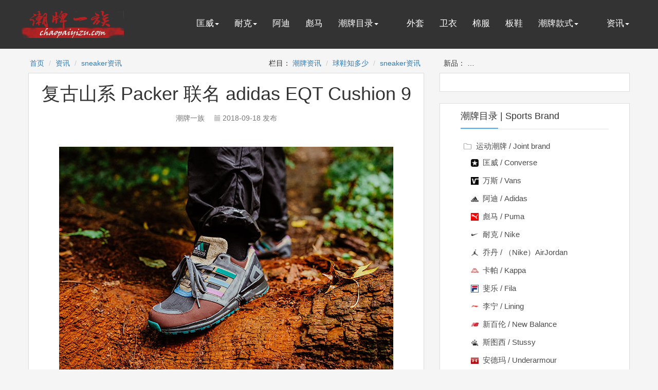

--- FILE ---
content_type: text/html
request_url: http://www.chaopaiyizu.com/zixun/a_15310.html
body_size: 12339
content:
<!doctype html>
<html lang="en">
<head>
	<meta http-equiv="Content-Type" content="text/html; charset=utf-8" />
	<meta http-equiv="Cache-Control" content="no-siteapp"> 
	<meta name="applicable-device" content="pc">
	<link rel="canonical" href="http://www.chaopaiyizu.com/zixun/a_15310.html">
	<title>【图】复古山系 Packer 联名 adidas EQT Cushion 9_sneaker资讯_潮牌一族|chaopaiyizu.com</title>
	<meta name="description" content="adidas 旗下极为经典的 Equipment 系列自 1991 诞生之时就已靠实力圈粉无数 最早鞋款以黑白绿配色方案作为产品的标志用色 鲜有其他配色释出 其原因在于 adidas 希望大众注重的是产品本身具备的绝佳功能性 而不以当年时兴的夸张色调设计来吸引..._sneaker资讯_潮牌一族|chaopaiyizu.com">
	<link rel="shortcut icon" href="http://rs.chaopaiyizu.com/images/favicon.png" type="image/x-icon">
	<link rel="stylesheet" href="http://rs.chaopaiyizu.com/css/bootstrap.min.css">
	<link rel="stylesheet" href="http://rs.chaopaiyizu.com/css/list.css">
	<link rel="stylesheet" href="http://rs.chaopaiyizu.com/css/index.css">
	<meta name="mobile-agent" content="format=html5;url=http://m.chaopaiyizu.com/zixun/a_15310.html">
	<meta name="mobile-agent" content="format=xhtml;url=http://m.chaopaiyizu.com/zixun/a_15310.html">
	<script src="http://rs.chaopaiyizu.com/js/jquery.min.js"></script>
	<script src="http://rs.chaopaiyizu.com/js/bootstrap.min.js"></script>
	<script src="http://rs.chaopaiyizu.com/js/function.js" language="javascript"></script>
</head>
<body>
<!-- 头部导航开始 -->
	<div class="contentbox">
			<div class="container login-cont">
		 			<nav class="navbar">
						  <div class="container-fluid">
							    <div class="navbar-header">
							    	<a href="http://www.chaopaiyizu.com/">
							    		<img src="http://rs.chaopaiyizu.com/images/logo.png" alt="潮牌一族">
							    	</a>
							    </div>
								<div class="collapse navbar-collapse" id="bs-example-navbar-collapse-1">
								      	<ul class="nav navbar-nav">
											 <li class="dropdownss">
										          <a href="http://www.chaopaiyizu.com/converse/" class="dropdown-toggle" role="button" aria-haspopup="true" aria-expanded="false">匡威<span class="caret"></span></a>
										          <ul class="dropdown-menu">
										            <li><a href="http://www.chaopaiyizu.com/converseweiyi/">卫衣  / Hoodie</a></li>
										            <li><a href="http://www.chaopaiyizu.com/conversewaitao/">外套  / Coat</a></li>
										            <li><a href="http://www.chaopaiyizu.com/converseduanxiu/">T恤  / T-shirt</a></li>
										            <li><a href="http://www.chaopaiyizu.com/conversefanbuxie/">帆布鞋  / Sneaker</a></li>
										          </ul>
										        </li>
										        <li class="dropdownss">
										        	<a href="http://www.chaopaiyizu.com/nike/">耐克<span class="caret"></span></a>
										        	<ul class="dropdown-menu">
										            <li><a href="http://www.chaopaiyizu.com/nikeweiyi/">卫衣</a></li>
										            <li><a href="http://www.chaopaiyizu.com/nikemianfu/">棉服</a></li>
										            <li><a href="http://www.chaopaiyizu.com/nikewaitao/">外套</a></li>
										            <li><a href="http://www.chaopaiyizu.com/nikegongzhuang/">工装</a></li>
										            <li><a href="http://www.chaopaiyizu.com/nikeshujiaoku/">束脚裤</a></li>
										            <li><a href="http://www.chaopaiyizu.com/nikepaoxie/">跑鞋</a></li>
										            <li><a href="http://www.chaopaiyizu.com/nikelanqiuxie/">篮球鞋</a></li>
										            <li><a href="http://www.chaopaiyizu.com/nikexiuxianxie/">休闲鞋</a></li>
										            <li><a href="http://www.chaopaiyizu.com/nikenikesb/">Nike SB</a></li>
										            <li><a href="http://www.chaopaiyizu.com/nikenikeair/">Nike Air</a></li>
										            <li><a href="http://www.chaopaiyizu.com/nikenikeairmax/">Nike Air Max</a></li>
										            <li><a href="http://www.chaopaiyizu.com/nikenikeairmag/">Nike Air Mag</a></li>
										            <li><a href="http://www.chaopaiyizu.com/nikenikeairforce/">Nike Air Force</a></li>
										            <li><a href="http://www.chaopaiyizu.com/nikenikeairjordan/">Nike Air Jordan</a></li>
										            <li><a href="http://www.chaopaiyizu.com/nikenikezoom/">Nike Zoom</a></li>
										            <li><a href="http://www.chaopaiyizu.com/nikenikeblazer/">Nike Blazer</a></li>
										            <li><a href="http://www.chaopaiyizu.com/nikenikedunk/">Nike Dunk</a></li>
										            <li><a href="http://www.chaopaiyizu.com/nikenikemax/">Nike Max</a></li>
										            <li><a href="http://www.chaopaiyizu.com/nikeairforce1mid/">Air Force 1 Mid</a></li>
										            <li><a href="http://www.chaopaiyizu.com/nikeairforce1/">Air Force 1</a></li>
										            <li><a href="http://www.chaopaiyizu.com/nikeairmax95/">Air Max 95</a></li>
										          </ul>
										        </li>
									        <li class="dropdownss"><a href="http://www.chaopaiyizu.com/adidas/">阿迪</a></li>
									        <li class="dropdownss"><a href="http://www.chaopaiyizu.com/puma/">彪马</a></li>
									        <li class="dropdownss">
									          <a href="javascript:void(0)" class="dropdown-toggle" role="button" aria-haspopup="true" aria-expanded="false">潮牌目录<span class="caret"></span></a>
									          <ul class="dropdown-menu">
										        <li><a href="http://www.chaopaiyizu.com/thenorthface/">北面 / TheNorthFace</a></li>
										            <li><a href="http://www.chaopaiyizu.com/dickies/">迪克斯 / Dickies</a></li>
									            <li><a href="http://www.chaopaiyizu.com/vans/">万斯 / Vans</a></li>
									            <li><a href="http://www.chaopaiyizu.com/airjordan/">乔丹 / AirJordan</a></li>
									            <li><a href="http://www.chaopaiyizu.com/kappa/">卡帕 / Kappa</a></li>
									            <li><a href="http://www.chaopaiyizu.com/lining/">李宁 / Lining</a></li>
									            <li><a href="http://www.chaopaiyizu.com/fila/">斐乐 / Fila</a></li>
									            <li><a href="http://www.chaopaiyizu.com/stussy/">斯图西 / Stussy</a></li>
									            <li><a href="http://www.chaopaiyizu.com/supreme/">苏博瑞 / Supreme</a></li>
									            <li><a href="http://www.chaopaiyizu.com/newbalance/">新百伦 / NewBalance</a></li>
									            <li><a href="http://www.chaopaiyizu.com/boylondon/">伦敦男孩 / Boylondon</a></li>
									            <li><a href="http://www.chaopaiyizu.com/offwhite/">OFF-WHITE / OFF-WHITE</a></li>
										            <li><a href="http://www.chaopaiyizu.com/mlb/">洋基队 / MLB</a></li>
									            <li><a href="http://www.chaopaiyizu.com/guochao/">国潮 / China</a></li>
									            <li><a href="http://www.chaopaiyizu.com/casio/">卡西欧 / Casio</a></li>
									            <li><a href="http://www.chaopaiyizu.com/lianming/">联名潮牌 / Joint brand</a></li>
									          </ul>
									        </li>
									        <li class="dropdownss">&nbsp;&nbsp;&nbsp;&nbsp;&nbsp;</li>
										        <li class="dropdownss"><a href="http://www.chaopaiyizu.com/waitao/">外套</a></li>
									        	<li class="dropdownss"><a href="http://www.chaopaiyizu.com/weiyi/">卫衣</a></li>
										        <li class="dropdownss"><a href="http://www.chaopaiyizu.com/mianfu/">棉服</a></li>
									        	<li class="dropdownss"><a href="http://www.chaopaiyizu.com/banxie/">板鞋</a></li>
									        <li class="dropdownss">
									          <a href="javascript:void(0)" class="dropdown-toggle" role="button" aria-haspopup="true" aria-expanded="false">潮牌款式<span class="caret"></span></a>
									          <ul class="dropdown-menu">
									            <li><a href="http://www.chaopaiyizu.com/lanqiuxie/">篮球鞋 / Basketball Shoes</a></li>
									            <li><a href="http://www.chaopaiyizu.com/paobuxie/">跑步鞋 / Running Shoes</a></li>
									            <li><a href="http://www.chaopaiyizu.com/yundongxie/">运动鞋 / Sports shoes</a></li>
									            <li><a href="http://www.chaopaiyizu.com/fanbuxie/">帆布鞋 / Canvas Shoes</a></li>
									            <li><a href="http://www.chaopaiyizu.com/laodiexie/">老爹鞋 / Clunky Sneaker</a></li>
									            <li><a href="http://www.chaopaiyizu.com/xiaobaixie/">小白鞋/ White Shoes</a></li>
									            <li><a href="http://www.chaopaiyizu.com/yezixie/">椰子鞋/ Yeezy Shoes</a></li>
										        <li><a href="http://www.chaopaiyizu.com/putianxie/" title="莆田鞋">潮鞋专区/ Fashion Shoes</a></li>
										        <li><a href="http://www.chaopaiyizu.com/chongfengyi/">冲锋衣 / Pizex</a></li>
										        <li><a href="http://www.chaopaiyizu.com/yurongfu/">羽绒服 / Down Jackets</a></li>
									            <li><a href="http://www.chaopaiyizu.com/gongzhuang/">工装 / Work Clothes</a></li>
									            <li><a href="http://www.chaopaiyizu.com/xiekuabao/">斜挎包 / Messenger Bag</a></li>
									            <li><a href="http://www.chaopaiyizu.com/danjianbao/">单肩包 / Shoulder Bag</a></li>
									            <li><a href="http://www.chaopaiyizu.com/shuangjianbao/">双肩包 / Backpack</a></li>
									            <li><a href="http://www.chaopaiyizu.com/shounabao/">手拿包 / Handbag</a></li>
									          </ul>
									        </li>
									        <li class="dropdownss">&nbsp;&nbsp;&nbsp;&nbsp;&nbsp;</li>
									        <li class="dropdownss">
									          <a href="http://www.chaopaiyizu.com/zixun/" class="dropdown-toggle"  role="button" aria-haspopup="true" aria-expanded="false">资讯<span class="caret"></span></a>
									          <ul class="dropdown-menu">
									            <li><a href="http://www.chaopaiyizu.com/chaopaizixun/">潮牌资讯 / News</a></li>
									            <li><a href="http://www.chaopaiyizu.com/yundongxiezixun/">球鞋知多少 / Sport</a></li>
									            <li><a href="http://www.chaopaiyizu.com/sneaker/">Sneaker资讯 / sneaker</a></li>
									          </ul>
									        </li>
								      </ul>
							    </div>
						  </div>
					</nav>
				<div  class="login-floats"></div>
		 	</div>
	</div>
	<!-- 头部导航结束 -->	
	<!-- 内容部分开始 -->
		<div class="cont-box">
			<div class="container cloorsbak" >
				<ol class="breadcrumb l mbx">
					<li><a href="http://www.chaopaiyizu.com/">首页</a></li>
					<li><a href="http://www.chaopaiyizu.com/zixun/">资讯</a></li>
<li><a href="http://www.chaopaiyizu.com/sneaker/">sneaker资讯</a></li>

				</ol>
				<ol class="breadcrumb l tag">
栏目：
<li><a href="http://www.chaopaiyizu.com/chaopaizixun/">潮牌资讯</a></li>
<li><a href="http://www.chaopaiyizu.com/yundongxiezixun/">球鞋知多少</a></li>
<li><a href="http://www.chaopaiyizu.com/sneaker/">sneaker资讯</a></li>
</ol>

				<ol class="breadcrumb l zx">
	新品：
	<li><a href="http://www.chaopaiyizu.com/info/c_69738.html" title="阿迪达斯 Adidas BAD BUNNY FORUM 低帮百搭潮流休闲运动板鞋 以复古篮球鞋的外形为基础 采用皮革..." target="_blank">阿迪达斯 Adidas BAD BUNNY FORUM 低帮百搭潮流休闲运动板鞋 以复古篮球鞋的外形为基础 采用皮革...</a></li>
</ol>

    			<div class="clear"></div> 
				<div class="col-md-8">
					<div class="col-md-12 cont-left">
						<h1 class="cont-htext">复古山系 Packer 联名 adidas EQT Cushion 9</h1>
						<div class="cont-subheading">
							<span>
	                            潮牌一族 
	                            <span class="cont-leftsps"><i class="glyphicon glyphicon-calendar"></i> 2018-09-18&nbsp;发布</span> 
				            </span>
						</div>
						<div class="cont-imgtext">
							<div class="cont-imgs">
								<script language="javascript">dy('wx_pc_top');</script>
							</div>
							<div class="cont-pt"><div class="cimg"><img src="http://pic.chaopaiyizu.com/a/2/15310/15310_1.jpg"/></div><br /><br />adidas 旗下极为经典的 Equipment 系列自 1991 诞生之时就已靠实力圈粉无数。最早鞋款以黑白绿配色方案作为产品的标志用色，鲜有其他配色释出，其原因在于 adidas 希望大众注重的是产品本身具备的绝佳功能性，而不以当年时兴的夸张色调设计来吸引消费者买单。<br /><br />然而时至今日 EQT 系列已从功能性的固有范畴跳出，转变为与生活密切相关的休闲鞋款。近日美国著名球鞋店铺 Packer 就与 adidas Consortium 共同发起了新一期的 EQT 联名企划，推出了全新设计的 EQT Cushion 91 Adventure 鞋款，并带来一组颇为用心的拍摄以及实物上脚！<br /><br /><div class="cimg"><img src="http://pic.chaopaiyizu.com/a/2/15310/15310_2.jpg"/></div><br /><br /><div class="cimg"><img src="http://pic.chaopaiyizu.com/a/2/15310/15310_3.jpg"/></div><br /><br />鞋款配色来源自 EQT 系列早期以 &ldquo;冒险装备&rdquo; 作为自身定位而延伸出的户外造型。鞋身以磨砂皮、麂皮、光面皮、高密度尼龙网面、塑胶以及 TPU 材质等多种高规格物料融合衔接。采用深咖啡色、灰色与浅卡其色作为主色，同时将浅蓝与浅粉色融合标志性 EQT 绿色作搭配方案，金属质感的鞋带扣刻有 Packers 自家 Logo。优秀的材质与配色属性完美展现出合作店铺的复古山系设计意图！<br /><br /><div class="cimg"><img src="http://pic.chaopaiyizu.com/a/2/15310/15310_4.jpg"/></div><br /><br /><div class="cimg"><img src="http://pic.chaopaiyizu.com/a/2/15310/15310_5.jpg"/></div><br /><br />此双 Packer x adidas Consortium EQT Cushion 91 为 250 双超限量，将于 9 月 21 日在 Packer 重新开业的 Teaneck grand 线下门店独家发售，并随后于 9 月 22 日在 Packer 官网上架，售价为 $155 美元。<br /><br />如此稀少的数量再加上仅在当地发售的苛刻条件，又是一双小众且超难入手的精品联名！感兴趣的朋友可以通过下方链接随时了解情况，我们也将继续为您带来更多最新的球鞋报道！<br /><br />入手链接：Packer Shoes<br /><br /><div class="cimg"><img src="http://pic.chaopaiyizu.com/a/2/15310/15310_6.jpg"/></div><br /><br /><div class="cimg"><img src="http://pic.chaopaiyizu.com/a/2/15310/15310_7.jpg"/></div><br /><br /><div class="cimg"><img src="http://pic.chaopaiyizu.com/a/2/15310/15310_8.jpg"/></div><br /><br /><div class="cimg"><img src="http://pic.chaopaiyizu.com/a/2/15310/15310_9.jpg"/></div><br /><br /><div class="cimg"><img src="http://pic.chaopaiyizu.com/a/2/15310/15310_10.jpg"/></div><br /><br /><div class="cimg"><img src="http://pic.chaopaiyizu.com/a/2/15310/15310_11.jpg"/></div>			</div>
							
							<div class="cont-imgs">
								<script language="javascript">dy('wx_pc_bottom');</script>
							</div>
							<!-- 
							<div class="cont-texts">
								<b>转载请注明原文链接: </b>
								<font color="red">
									<a href="http://www.chaopaiyizu.com/zixun/a_15310.html" class="lj-urls">http://www.chaopaiyizu.com/zixun/a_15310.html</a>
								</font>
								<br>
								<div class="cont-fonts"><strong>推荐阅读&gt;&gt;&gt;</strong></div>
								<ul class="cont-uls">
							        <li><a href="http://www.chaopaiyizu.com/zixun/a_25594.html" target="_blank">经典又百搭 珍珠鱼材质 Air Jordan 13 明早 9 点上架</a></li><li><a href="http://www.chaopaiyizu.com/zixun/a_43750.html" target="_blank">率先近赏 Air Jordan 1 最新配色 Shadow 2 0 高清上脚图辑如以 Shadow</a></li><li><a href="http://www.chaopaiyizu.com/zixun/a_30888.html" target="_blank">Nike Air Foamposite Pro Teal 2015 款曝光</a></li><li><a href="http://www.chaopaiyizu.com/zixun/a_42360.html" target="_blank">黑脚趾  恶人紫 明年这双 Dunk SB 你打几分</a></li><li><a href="http://www.chaopaiyizu.com/zixun/a_38697.html" target="_blank">Air Max 90 再曝全新配色 这次是高级感十足的 灰粉 配色</a></li><li><a href="http://www.chaopaiyizu.com/zixun/a_18193.html" target="_blank">余文乐 陈奕迅同时上脚的这双鞋 无疑是近期的人气王</a></li><li><a href="http://www.chaopaiyizu.com/zixun/a_7286.html" target="_blank">Air Jordan 7 N7 配色实物亮相 AJ7</a></li><li><a href="http://www.chaopaiyizu.com/zixun/a_17604.html" target="_blank">不走寻常路 这双独特的 羊毛泡 将于六月发售</a></li>
	       					   </ul>
							</div>
							 -->
						</div>
						<div class="cont-icons">	<i class="glyphicon glyphicon-tags"></i>	<a href="http://www.chaopaiyizu.com/xiedai_zt/"><button type="button" class="btn">鞋带</button></a>	<a href="http://www.chaopaiyizu.com/zenyangxixiedai_zt/"><button type="button" class="btn">怎样系鞋带</button></a>	<a href="http://www.chaopaiyizu.com/xianliang_zt/"><button type="button" class="btn">限量</button></a>	<a href="http://www.chaopaiyizu.com/jipi_zt/"><button type="button" class="btn">麂皮</button></a>	<a href="http://www.chaopaiyizu.com/pod_zt/"><button type="button" class="btn">p o d</button></a>	<a href="http://www.chaopaiyizu.com/adidasxie_zt/"><button type="button" class="btn">adidas 鞋</button></a>	<a href="http://www.chaopaiyizu.com/qiuxie_zt/"><button type="button" class="btn">球鞋</button></a></div>
					</div>
					<div class="clear"></div> 
					<div class="kratos-hentry clearfix ">
	<div class="kratos-entry-border-new clearfix">
		<div class="kratos-entry-thumb-zixun">
			<a href="http://www.chaopaiyizu.com/zixun/a_4165.html" target="_blank">
				<img src="http://pic.chaopaiyizu.com/a/1/4165/4165_1.jpg">
			</a>
		</div>
		<div class="kratos-post-inner-new">
			<header class="kratos-entry-header-zizun">
				<a class="label" href="http://www.chaopaiyizu.com/sneaker/" >sneaker资讯<i class="label-arrow"></i></a>
				<h2 class="kratos-entry-title-new">
					<a href="http://www.chaopaiyizu.com/zixun/a_4165.html" target="_blank">夏季清爽配色！海洋联名 Parley x adidas Ultra B...</a>
				</h2>
			</header>
	    	<div class="kratos-entry-content-new">
				<p>adidas 携手海洋公益机构 Parley for the Oceans nbsp 推出多双跑鞋 近日再次公布一双全新 Parley x adidas Ultra Boost LTD 联名鞋款 鞋款以 nbsp adidas Ultra Boost nbsp 为原型 白色为主调的 Primeknit 编织鞋面上加入标致性的淡蓝色细节 增强整体透气性 让配色与脚感都极为清爽 传...</p>
			</div>
		</div>
		<div class="kratos-post-meta-new">
         	<span class="pull-left cols-span">
				<i class="glyphicon glyphicon-calendar"></i> 2018-06-12&nbsp;发布
			</span>
			<span class="visible-lg visible-md visible-sm pull-left">
				<i class="glyphicon glyphicon-eye-open"></i> <a href="http://www.chaopaiyizu.com/sneaker" target="_blank">sneaker资讯</a>
				<span class="cols-span">&nbsp;|&nbsp;潮牌一族&nbsp;-&nbsp;chaopaiyizu.com</span>
			</span>
       	<span class="visible-lg visible-md visible-sm pull-right">
				<a class="read-more" href="http://www.chaopaiyizu.com/zixun/a_4165.html" target="_blank"> 阅读全文 <i class="glyphicon glyphicon-chevron-right"></i></a>
			</span>
		</div>
	</div>
</div>
<div class="kratos-hentry clearfix kratos-hentry-top">
	<div class="kratos-entry-border-new clearfix">
		<div class="kratos-entry-thumb-zixun">
			<a href="http://www.chaopaiyizu.com/zixun/a_23541.html" target="_blank">
				<img src="http://pic.chaopaiyizu.com/a/1/23541/23541_1.jpg">
			</a>
		</div>
		<div class="kratos-post-inner-new">
			<header class="kratos-entry-header-zizun">
				<a class="label" href="http://www.chaopaiyizu.com/sneaker/" >sneaker资讯<i class="label-arrow"></i></a>
				<h2 class="kratos-entry-title-new">
					<a href="http://www.chaopaiyizu.com/zixun/a_23541.html" target="_blank">Jordan Super.Fly 4 三款配色提前曝光</a>
				</h2>
			</header>
	    	<div class="kratos-entry-content-new">
				<p>为了迎接下个赛季的来临 Jordan Super Fly 4 提前亮相 nbsp 3 款配色 延续了 Super Fly 鞋型的家族式设计 以透气轻便的性能鞋面搭载 nbsp Flight Plate 科技 后跟 TPU 稳定片以菱形纹理呈现 早在去年年底就已曝光多款配色 将于 10 月 1 日正式发售 11 月和 nbsp 12 月将各有多款新色登场 nbsp</p>
			</div>
		</div>
		<div class="kratos-post-meta-new">
         	<span class="pull-left cols-span">
				<i class="glyphicon glyphicon-calendar"></i> 2015-05-19&nbsp;发布
			</span>
			<span class="visible-lg visible-md visible-sm pull-left">
				<i class="glyphicon glyphicon-eye-open"></i> <a href="http://www.chaopaiyizu.com/sneaker" target="_blank">sneaker资讯</a>
				<span class="cols-span">&nbsp;|&nbsp;潮牌一族&nbsp;-&nbsp;chaopaiyizu.com</span>
			</span>
       	<span class="visible-lg visible-md visible-sm pull-right">
				<a class="read-more" href="http://www.chaopaiyizu.com/zixun/a_23541.html" target="_blank"> 阅读全文 <i class="glyphicon glyphicon-chevron-right"></i></a>
			</span>
		</div>
	</div>
</div>
<div class="kratos-hentry clearfix kratos-hentry-top">
	<div class="kratos-entry-border-new clearfix">
		<div class="kratos-entry-thumb-zixun">
			<a href="http://www.chaopaiyizu.com/zixun/a_7694.html" target="_blank">
				<img src="http://pic.chaopaiyizu.com/a/1/7694/7694_1.jpg">
			</a>
		</div>
		<div class="kratos-post-inner-new">
			<header class="kratos-entry-header-zizun">
				<a class="label" href="http://www.chaopaiyizu.com/sneaker/" >sneaker资讯<i class="label-arrow"></i></a>
				<h2 class="kratos-entry-title-new">
					<a href="http://www.chaopaiyizu.com/zixun/a_7694.html" target="_blank">顶级潮物！下周发售的 TNF x MASTERMIND 估计又要通宵排...</a>
				</h2>
			</header>
	    	<div class="kratos-entry-content-new">
				<p>THE NORTH FACE 和 MASTERMIND 两个各自领域的顶级品牌携手 打造的联名款每次都是一物难求的人气精品 上一次 nbsp THE NORTH FACE URBAN EXPLORATION x MASTERMIND 发售的通宵排队景象还历历在目 今年秋冬的新品又要来了 此次依然是 nbsp THE NORTH FACE URBAN EXPLORATION 黑标...</p>
			</div>
		</div>
		<div class="kratos-post-meta-new">
         	<span class="pull-left cols-span">
				<i class="glyphicon glyphicon-calendar"></i> 2018-10-05&nbsp;发布
			</span>
			<span class="visible-lg visible-md visible-sm pull-left">
				<i class="glyphicon glyphicon-eye-open"></i> <a href="http://www.chaopaiyizu.com/sneaker" target="_blank">sneaker资讯</a>
				<span class="cols-span">&nbsp;|&nbsp;潮牌一族&nbsp;-&nbsp;chaopaiyizu.com</span>
			</span>
       	<span class="visible-lg visible-md visible-sm pull-right">
				<a class="read-more" href="http://www.chaopaiyizu.com/zixun/a_7694.html" target="_blank"> 阅读全文 <i class="glyphicon glyphicon-chevron-right"></i></a>
			</span>
		</div>
	</div>
</div>
<div class="kratos-hentry clearfix kratos-hentry-top">
	<div class="kratos-entry-border-new clearfix">
		<div class="kratos-entry-thumb-zixun">
			<a href="http://www.chaopaiyizu.com/zixun/a_24737.html" target="_blank">
				<img src="http://pic.chaopaiyizu.com/a/1/24737/24737_1.jpg">
			</a>
		</div>
		<div class="kratos-post-inner-new">
			<header class="kratos-entry-header-zizun">
				<a class="label" href="http://www.chaopaiyizu.com/sneaker/" >sneaker资讯<i class="label-arrow"></i></a>
				<h2 class="kratos-entry-title-new">
					<a href="http://www.chaopaiyizu.com/zixun/a_24737.html" target="_blank">抢鞋神器激活码免费大放送</a>
				</h2>
			</header>
	    	<div class="kratos-entry-content-new">
				<p>迎接新学期 flightclub 中文站回馈众多粉丝的长期支持 将隆重推出一系列的抽奖活动 第一期活动将送出抢鞋神器激活码 中奖率高达 50 但数量有限 快快加入吧 活动步骤 1 关注本站微信公众号 搜索 flightclub 即可添加 2 发送 CJ 参与抽奖  小提示 若发送 CJ 后无响应 请重新再次发送 相关信息 抢鞋神器使用说明</p>
			</div>
		</div>
		<div class="kratos-post-meta-new">
         	<span class="pull-left cols-span">
				<i class="glyphicon glyphicon-calendar"></i> 2014-08-26&nbsp;发布
			</span>
			<span class="visible-lg visible-md visible-sm pull-left">
				<i class="glyphicon glyphicon-eye-open"></i> <a href="http://www.chaopaiyizu.com/sneaker" target="_blank">sneaker资讯</a>
				<span class="cols-span">&nbsp;|&nbsp;潮牌一族&nbsp;-&nbsp;chaopaiyizu.com</span>
			</span>
       	<span class="visible-lg visible-md visible-sm pull-right">
				<a class="read-more" href="http://www.chaopaiyizu.com/zixun/a_24737.html" target="_blank"> 阅读全文 <i class="glyphicon glyphicon-chevron-right"></i></a>
			</span>
		</div>
	</div>
</div>
<div class="kratos-hentry clearfix kratos-hentry-top">
	<div class="kratos-entry-border-new clearfix">
		<div class="kratos-entry-thumb-zixun">
			<a href="http://www.chaopaiyizu.com/zixun/a_26419.html" target="_blank">
				<img src="http://pic.chaopaiyizu.com/a/1/26419/26419_1.jpg">
			</a>
		</div>
		<div class="kratos-post-inner-new">
			<header class="kratos-entry-header-zizun">
				<a class="label" href="http://www.chaopaiyizu.com/sneaker/" >sneaker资讯<i class="label-arrow"></i></a>
				<h2 class="kratos-entry-title-new">
					<a href="http://www.chaopaiyizu.com/zixun/a_26419.html" target="_blank">除了要抓紧登记！关于 Yeezy 350 Boost V2 你还需要知...</a>
				</h2>
			</header>
	    	<div class="kratos-entry-content-new">
				<p>Yeezy 350 Boost 重启发售进程 在 9 月 24 日迎来全球同步发售 而主角就是这款 Kanye West 曾经亲着演示过的 Yeezy 350 Boost V2  ldquo Beluga rdquo 灰色 Primeknit 编织鞋面以醒目的亮橙色装饰凸显全新个性 350 SPLY 的字样则表明了它的家族身份 目前 adidas Originals 官方的抽签...</p>
			</div>
		</div>
		<div class="kratos-post-meta-new">
         	<span class="pull-left cols-span">
				<i class="glyphicon glyphicon-calendar"></i> 2016-09-20&nbsp;发布
			</span>
			<span class="visible-lg visible-md visible-sm pull-left">
				<i class="glyphicon glyphicon-eye-open"></i> <a href="http://www.chaopaiyizu.com/sneaker" target="_blank">sneaker资讯</a>
				<span class="cols-span">&nbsp;|&nbsp;潮牌一族&nbsp;-&nbsp;chaopaiyizu.com</span>
			</span>
       	<span class="visible-lg visible-md visible-sm pull-right">
				<a class="read-more" href="http://www.chaopaiyizu.com/zixun/a_26419.html" target="_blank"> 阅读全文 <i class="glyphicon glyphicon-chevron-right"></i></a>
			</span>
		</div>
	</div>
</div>
<div class="kratos-hentry clearfix kratos-hentry-top">
	<div class="kratos-entry-border-new clearfix">
		<div class="kratos-entry-thumb-zixun">
			<a href="http://www.chaopaiyizu.com/zixun/a_41462.html" target="_blank">
				<img src="http://pic2.chaopaiyizu.com/a/1/41462/41462_1.jpg">
			</a>
		</div>
		<div class="kratos-post-inner-new">
			<header class="kratos-entry-header-zizun">
				<a class="label" href="http://www.chaopaiyizu.com/sneaker/" >sneaker资讯<i class="label-arrow"></i></a>
				<h2 class="kratos-entry-title-new">
					<a href="http://www.chaopaiyizu.com/zixun/a_41462.html" target="_blank">塔克、德罗赞 Kobe 5 PE 下周发售！还有两款新配色刚刚曝光！</a>
				</h2>
			</header>
	    	<div class="kratos-entry-content-new">
				<p>虽然纪念 Kobe 的  ldquo 曼巴周 rdquo  已经告一段落 但 Nike 已重启科比战靴及周边产品的发售计划 预示着未来我们还有更多入手机会 而截至目前 本月就将至少有 2 款配色来袭 此前鞋王塔克就迫不及待预告 个人 PE 版本将在本月底 9 月 25 日上架 这也是塔克签约 Nike 后 公开发售的第一双个人主题球鞋 整体以白色为基底 同时注入蓝 灰 黄 紫 ...</p>
			</div>
		</div>
		<div class="kratos-post-meta-new">
         	<span class="pull-left cols-span">
				<i class="glyphicon glyphicon-calendar"></i> 2020-09-14&nbsp;发布
			</span>
			<span class="visible-lg visible-md visible-sm pull-left">
				<i class="glyphicon glyphicon-eye-open"></i> <a href="http://www.chaopaiyizu.com/sneaker" target="_blank">sneaker资讯</a>
				<span class="cols-span">&nbsp;|&nbsp;潮牌一族&nbsp;-&nbsp;chaopaiyizu.com</span>
			</span>
       	<span class="visible-lg visible-md visible-sm pull-right">
				<a class="read-more" href="http://www.chaopaiyizu.com/zixun/a_41462.html" target="_blank"> 阅读全文 <i class="glyphicon glyphicon-chevron-right"></i></a>
			</span>
		</div>
	</div>
</div>
<div class="kratos-hentry clearfix kratos-hentry-top">
	<div class="kratos-entry-border-new clearfix">
		<div class="kratos-entry-thumb-zixun">
			<a href="http://www.chaopaiyizu.com/zixun/a_24681.html" target="_blank">
				<img src="http://pic.chaopaiyizu.com/a/1/24681/24681_1.jpg">
			</a>
		</div>
		<div class="kratos-post-inner-new">
			<header class="kratos-entry-header-zizun">
				<a class="label" href="http://www.chaopaiyizu.com/sneaker/" >sneaker资讯<i class="label-arrow"></i></a>
				<h2 class="kratos-entry-title-new">
					<a href="http://www.chaopaiyizu.com/zixun/a_24681.html" target="_blank">主场配色现身，Under Armour Curry 2 “Dub Na...</a>
				</h2>
			</header>
	    	<div class="kratos-entry-content-new">
				<p>或许是 Curry 战靴最具魅力的配色 Under Armour Curry nbsp 2 即将呈现一款勇士队主场配色 此款 nbsp Under Armour Curry nbsp 2  ldquo Dub nbsp Nation Home rdquo  12 月 18 日正式发售 以白色主体鞋面点缀皇家蓝细节 再以黄色的外底托衬 清爽而活力十足的营造了勇士队的球队氛围 勇士...</p>
			</div>
		</div>
		<div class="kratos-post-meta-new">
         	<span class="pull-left cols-span">
				<i class="glyphicon glyphicon-calendar"></i> 2015-12-15&nbsp;发布
			</span>
			<span class="visible-lg visible-md visible-sm pull-left">
				<i class="glyphicon glyphicon-eye-open"></i> <a href="http://www.chaopaiyizu.com/sneaker" target="_blank">sneaker资讯</a>
				<span class="cols-span">&nbsp;|&nbsp;潮牌一族&nbsp;-&nbsp;chaopaiyizu.com</span>
			</span>
       	<span class="visible-lg visible-md visible-sm pull-right">
				<a class="read-more" href="http://www.chaopaiyizu.com/zixun/a_24681.html" target="_blank"> 阅读全文 <i class="glyphicon glyphicon-chevron-right"></i></a>
			</span>
		</div>
	</div>
</div>
<div class="kratos-hentry clearfix kratos-hentry-top">
	<div class="kratos-entry-border-new clearfix">
		<div class="kratos-entry-thumb-zixun">
			<a href="http://www.chaopaiyizu.com/zixun/a_8177.html" target="_blank">
				<img src="http://pic.chaopaiyizu.com/a/1/8177/8177_1.jpg">
			</a>
		</div>
		<div class="kratos-post-inner-new">
			<header class="kratos-entry-header-zizun">
				<a class="label" href="http://www.chaopaiyizu.com/sneaker/" >sneaker资讯<i class="label-arrow"></i></a>
				<h2 class="kratos-entry-title-new">
					<a href="http://www.chaopaiyizu.com/zixun/a_8177.html" target="_blank">PSNY x Air Jordan 15 海外上架！你要入手哪一双？</a>
				</h2>
			</header>
	    	<div class="kratos-entry-content-new">
				<p>纽约潮流品牌 Public School New York  PSNY  与 Air Jordan 以 Air Jordan 15 为蓝本展开全新联名 本次的球鞋则采用了 Air Jordan 15 为蓝本 包含了一个橄榄绿的编织版本和一个黑白色的麂皮版本 同样质感不凡 个性十足 本周末 10 月 14 日在 nbsp BSTN 线上店铺发售 由于鞋身材质不同 发售价格也有所区...</p>
			</div>
		</div>
		<div class="kratos-post-meta-new">
         	<span class="pull-left cols-span">
				<i class="glyphicon glyphicon-calendar"></i> 2017-10-12&nbsp;发布
			</span>
			<span class="visible-lg visible-md visible-sm pull-left">
				<i class="glyphicon glyphicon-eye-open"></i> <a href="http://www.chaopaiyizu.com/sneaker" target="_blank">sneaker资讯</a>
				<span class="cols-span">&nbsp;|&nbsp;潮牌一族&nbsp;-&nbsp;chaopaiyizu.com</span>
			</span>
       	<span class="visible-lg visible-md visible-sm pull-right">
				<a class="read-more" href="http://www.chaopaiyizu.com/zixun/a_8177.html" target="_blank"> 阅读全文 <i class="glyphicon glyphicon-chevron-right"></i></a>
			</span>
		</div>
	</div>
</div>
<div class="kratos-hentry clearfix kratos-hentry-top">
	<div class="kratos-entry-border-new clearfix">
		<div class="kratos-entry-thumb-zixun">
			<a href="http://www.chaopaiyizu.com/zixun/a_9043.html" target="_blank">
				<img src="http://pic.chaopaiyizu.com/a/1/9043/9043_1.jpg">
			</a>
		</div>
		<div class="kratos-post-inner-new">
			<header class="kratos-entry-header-zizun">
				<a class="label" href="http://www.chaopaiyizu.com/sneaker/" >sneaker资讯<i class="label-arrow"></i></a>
				<h2 class="kratos-entry-title-new">
					<a href="http://www.chaopaiyizu.com/zixun/a_9043.html" target="_blank">凭什么他是 Jordan 品牌当家一哥？当然不止「帅」那么简单！</a>
				</h2>
			</header>
	    	<div class="kratos-entry-content-new">
				<p>雷霆队全明星后卫拉塞尔 威斯布鲁克不仅获得过 nbsp 2015 2016 年 NBA 全明星正赛 MVP 以及 nbsp 2016 17 赛季 NBA 常规赛 MVP 被称为三双之王的他 还连续两赛季场均斩获三双 打破多项三双记录 有人说 维斯布鲁克的性格里有一部分是科比的 对胜利的渴望 有一部分是艾弗森的 挑战一切的精神 有一部分是韦德的 藏于低调中的威猛 在我看来 他就是...</p>
			</div>
		</div>
		<div class="kratos-post-meta-new">
         	<span class="pull-left cols-span">
				<i class="glyphicon glyphicon-calendar"></i> 2018-08-14&nbsp;发布
			</span>
			<span class="visible-lg visible-md visible-sm pull-left">
				<i class="glyphicon glyphicon-eye-open"></i> <a href="http://www.chaopaiyizu.com/sneaker" target="_blank">sneaker资讯</a>
				<span class="cols-span">&nbsp;|&nbsp;潮牌一族&nbsp;-&nbsp;chaopaiyizu.com</span>
			</span>
       	<span class="visible-lg visible-md visible-sm pull-right">
				<a class="read-more" href="http://www.chaopaiyizu.com/zixun/a_9043.html" target="_blank"> 阅读全文 <i class="glyphicon glyphicon-chevron-right"></i></a>
			</span>
		</div>
	</div>
</div>
<div class="kratos-hentry clearfix kratos-hentry-top">
	<div class="kratos-entry-border-new clearfix">
		<div class="kratos-entry-thumb-zixun">
			<a href="http://www.chaopaiyizu.com/zixun/a_36535.html" target="_blank">
				<img src="http://pic.chaopaiyizu.com/a/1/36535/36535_1.jpg">
			</a>
		</div>
		<div class="kratos-post-inner-new">
			<header class="kratos-entry-header-zizun">
				<a class="label" href="http://www.chaopaiyizu.com/sneaker/" >sneaker资讯<i class="label-arrow"></i></a>
				<h2 class="kratos-entry-title-new">
					<a href="http://www.chaopaiyizu.com/zixun/a_36535.html" target="_blank">后跟涂装！两双 Nite Jogger 新配色曝光，有点帅！</a>
				</h2>
			</header>
	    	<div class="kratos-entry-content-new">
				<p>adidas Nite Jogger 自市售以来 就凭借百搭的鞋型受到不少玩家的喜爱 近日有两款全新配色官图释出 一起来看看吧 延续标志性的造型 此次共推出黑 灰两款主题配色 绝对是日常穿搭不错的选择 最大的亮点在于 中底纯白色的 Boost 缓震 在后跟处加入上色点缀 营造出阴阳质感 多材质拼接的鞋身设计 也在不同的线条勾勒下 尽显精致的鞋身轮廓 目前的消息称 两款新配色将在...</p>
			</div>
		</div>
		<div class="kratos-post-meta-new">
         	<span class="pull-left cols-span">
				<i class="glyphicon glyphicon-calendar"></i> 2019-11-25&nbsp;发布
			</span>
			<span class="visible-lg visible-md visible-sm pull-left">
				<i class="glyphicon glyphicon-eye-open"></i> <a href="http://www.chaopaiyizu.com/sneaker" target="_blank">sneaker资讯</a>
				<span class="cols-span">&nbsp;|&nbsp;潮牌一族&nbsp;-&nbsp;chaopaiyizu.com</span>
			</span>
       	<span class="visible-lg visible-md visible-sm pull-right">
				<a class="read-more" href="http://www.chaopaiyizu.com/zixun/a_36535.html" target="_blank"> 阅读全文 <i class="glyphicon glyphicon-chevron-right"></i></a>
			</span>
		</div>
	</div>
</div>
<div class="kratos-hentry clearfix kratos-hentry-top">
	<div class="kratos-entry-border-new clearfix">
		<div class="kratos-entry-thumb-zixun">
			<a href="http://www.chaopaiyizu.com/zixun/a_40861.html" target="_blank">
				<img src="http://pic2.chaopaiyizu.com/a/1/40861/40861_1.jpg">
			</a>
		</div>
		<div class="kratos-post-inner-new">
			<header class="kratos-entry-header-zizun">
				<a class="label" href="http://www.chaopaiyizu.com/sneaker/" >sneaker资讯<i class="label-arrow"></i></a>
				<h2 class="kratos-entry-title-new">
					<a href="http://www.chaopaiyizu.com/zixun/a_40861.html" target="_blank">华人设计师又和 Nike 搞事情！联名 Air Max 1 首次曝光！</a>
				</h2>
			</header>
	    	<div class="kratos-entry-content-new">
				<p>近年来不断有许多华人设计师走上世界舞台 将自己的设计以独特的方式展现 其中 新锐华人艺术家 RuoHan Wang 王若晗  凭借富有表现力的插画 平面设计 公共艺术等形式 展现出奇趣的怪诞风格 变形裁切扭曲的身体 鲜明的色彩 nbsp 她希望通过创作代替语言 来分享个人经历及对事物的深刻体会 作品在柏林 上海 巴萨罗那 伊斯坦布尔 波特兰等城市均有展出 nbsp 而在今年早些...</p>
			</div>
		</div>
		<div class="kratos-post-meta-new">
         	<span class="pull-left cols-span">
				<i class="glyphicon glyphicon-calendar"></i> 2020-08-11&nbsp;发布
			</span>
			<span class="visible-lg visible-md visible-sm pull-left">
				<i class="glyphicon glyphicon-eye-open"></i> <a href="http://www.chaopaiyizu.com/sneaker" target="_blank">sneaker资讯</a>
				<span class="cols-span">&nbsp;|&nbsp;潮牌一族&nbsp;-&nbsp;chaopaiyizu.com</span>
			</span>
       	<span class="visible-lg visible-md visible-sm pull-right">
				<a class="read-more" href="http://www.chaopaiyizu.com/zixun/a_40861.html" target="_blank"> 阅读全文 <i class="glyphicon glyphicon-chevron-right"></i></a>
			</span>
		</div>
	</div>
</div>
<div class="kratos-hentry clearfix kratos-hentry-top">
	<div class="kratos-entry-border-new clearfix">
		<div class="kratos-entry-thumb-zixun">
			<a href="http://www.chaopaiyizu.com/zixun/a_45624.html" target="_blank">
				<img src="http://pic2.chaopaiyizu.com/a/1/45624/45624_1.jpg">
			</a>
		</div>
		<div class="kratos-post-inner-new">
			<header class="kratos-entry-header-zizun">
				<a class="label" href="http://www.chaopaiyizu.com/sneaker/" >sneaker资讯<i class="label-arrow"></i></a>
				<h2 class="kratos-entry-title-new">
					<a href="http://www.chaopaiyizu.com/zixun/a_45624.html" target="_blank">中国三人男篮奥运首胜中国三人男篮战胜比利时三人男篮中国三人男篮 21 ...</a>
				</h2>
			</header>
	    	<div class="kratos-entry-content-new">
				<p>中国三人男篮奥运首胜中国三人男篮战胜比利时三人男篮中国三人男篮 21 20 比利时三人男篮中国三人男篮奥运首胜东京奥运会</p>
			</div>
		</div>
		<div class="kratos-post-meta-new">
         	<span class="pull-left cols-span">
				<i class="glyphicon glyphicon-calendar"></i> 2021-07-27&nbsp;发布
			</span>
			<span class="visible-lg visible-md visible-sm pull-left">
				<i class="glyphicon glyphicon-eye-open"></i> <a href="http://www.chaopaiyizu.com/sneaker" target="_blank">sneaker资讯</a>
				<span class="cols-span">&nbsp;|&nbsp;潮牌一族&nbsp;-&nbsp;chaopaiyizu.com</span>
			</span>
       	<span class="visible-lg visible-md visible-sm pull-right">
				<a class="read-more" href="http://www.chaopaiyizu.com/zixun/a_45624.html" target="_blank"> 阅读全文 <i class="glyphicon glyphicon-chevron-right"></i></a>
			</span>
		</div>
	</div>
</div>
<div class="kratos-hentry clearfix kratos-hentry-top">
	<div class="kratos-entry-border-new clearfix">
		<div class="kratos-entry-thumb-zixun">
			<a href="http://www.chaopaiyizu.com/zixun/a_17607.html" target="_blank">
				<img src="http://pic.chaopaiyizu.com/a/1/17607/17607_1.jpg">
			</a>
		</div>
		<div class="kratos-post-inner-new">
			<header class="kratos-entry-header-zizun">
				<a class="label" href="http://www.chaopaiyizu.com/sneaker/" >sneaker资讯<i class="label-arrow"></i></a>
				<h2 class="kratos-entry-title-new">
					<a href="http://www.chaopaiyizu.com/zixun/a_17607.html" target="_blank">Nike Sock Dart Tech Fleece “Black” 实...</a>
				</h2>
			</header>
	    	<div class="kratos-entry-content-new">
				<p>Sock Dart 袜子鞋已经正式拉开了全新系列的发售大幕 之前报道的 3 款新色已经悄然在中国区登场 而 2016 年的 Sock Dart 不仅仅是纯色新色的发售那么简单 在鞋身材质 甚至是鞋型细节方面 都有调整和创新 Tech Fleece 版本的 nbsp Nike nbsp Sock nbsp Dart 将以全新材质替代原有的针织面料 眼前这款 Black 配色则以黑...</p>
			</div>
		</div>
		<div class="kratos-post-meta-new">
         	<span class="pull-left cols-span">
				<i class="glyphicon glyphicon-calendar"></i> 2015-12-24&nbsp;发布
			</span>
			<span class="visible-lg visible-md visible-sm pull-left">
				<i class="glyphicon glyphicon-eye-open"></i> <a href="http://www.chaopaiyizu.com/sneaker" target="_blank">sneaker资讯</a>
				<span class="cols-span">&nbsp;|&nbsp;潮牌一族&nbsp;-&nbsp;chaopaiyizu.com</span>
			</span>
       	<span class="visible-lg visible-md visible-sm pull-right">
				<a class="read-more" href="http://www.chaopaiyizu.com/zixun/a_17607.html" target="_blank"> 阅读全文 <i class="glyphicon glyphicon-chevron-right"></i></a>
			</span>
		</div>
	</div>
</div>
<div class="kratos-hentry clearfix kratos-hentry-top">
	<div class="kratos-entry-border-new clearfix">
		<div class="kratos-entry-thumb-zixun">
			<a href="http://www.chaopaiyizu.com/zixun/a_19595.html" target="_blank">
				<img src="http://pic.chaopaiyizu.com/a/1/19595/19595_1.jpg">
			</a>
		</div>
		<div class="kratos-post-inner-new">
			<header class="kratos-entry-header-zizun">
				<a class="label" href="http://www.chaopaiyizu.com/sneaker/" >sneaker资讯<i class="label-arrow"></i></a>
				<h2 class="kratos-entry-title-new">
					<a href="http://www.chaopaiyizu.com/zixun/a_19595.html" target="_blank">庆祝总冠军！三款 Air Force 1 软木塞主题 iD 服务现已开...</a>
				</h2>
			</header>
	    	<div class="kratos-entry-content-new">
				<p>为了庆祝 NBA 总冠军的诞生 Nike 为此特别开启多款 Air Force 1 Premium Cork 主题系列 iD 定制服务 并且是限时供应 此番开启的全新 iD 选项以经典鞋款 Nike Air Force 1 为蓝本 共有 Air Force 1 Low Mid High 三款不同鞋型可供选择 采用夺得冠军后庆祝香槟中的软木塞为灵感主题 在鞋面 中底 鞋侧 Swo...</p>
			</div>
		</div>
		<div class="kratos-post-meta-new">
         	<span class="pull-left cols-span">
				<i class="glyphicon glyphicon-calendar"></i> 2017-06-14&nbsp;发布
			</span>
			<span class="visible-lg visible-md visible-sm pull-left">
				<i class="glyphicon glyphicon-eye-open"></i> <a href="http://www.chaopaiyizu.com/sneaker" target="_blank">sneaker资讯</a>
				<span class="cols-span">&nbsp;|&nbsp;潮牌一族&nbsp;-&nbsp;chaopaiyizu.com</span>
			</span>
       	<span class="visible-lg visible-md visible-sm pull-right">
				<a class="read-more" href="http://www.chaopaiyizu.com/zixun/a_19595.html" target="_blank"> 阅读全文 <i class="glyphicon glyphicon-chevron-right"></i></a>
			</span>
		</div>
	</div>
</div>
<div class="kratos-hentry clearfix kratos-hentry-top">
	<div class="kratos-entry-border-new clearfix">
		<div class="kratos-entry-thumb-zixun">
			<a href="http://www.chaopaiyizu.com/zixun/a_20856.html" target="_blank">
				<img src="http://pic.chaopaiyizu.com/a/1/20856/20856_1.jpg">
			</a>
		</div>
		<div class="kratos-post-inner-new">
			<header class="kratos-entry-header-zizun">
				<a class="label" href="http://www.chaopaiyizu.com/sneaker/" >sneaker资讯<i class="label-arrow"></i></a>
				<h2 class="kratos-entry-title-new">
					<a href="http://www.chaopaiyizu.com/zixun/a_20856.html" target="_blank">Kobe 8 NIKEiD 新增 ＂Shedding Skin＂ 鞋面...</a>
				</h2>
			</header>
	    	<div class="kratos-entry-content-new">
				<p>你是否对 Kobe 8 System SS 那特别的鞋面感兴趣 现在这个鞋面选项已经登陆 NIKEiD 你可以自己设计带有和 SS 一样 nbsp quot Shedding Skin quot  的 Kobe 8 System NIKEiD 鞋款 关于 Kobe 8 System SS 的鞋面细节 可以查看 Kobe 8 System SS  Christmas  实物细节图...</p>
			</div>
		</div>
		<div class="kratos-post-meta-new">
         	<span class="pull-left cols-span">
				<i class="glyphicon glyphicon-calendar"></i> 2013-12-26&nbsp;发布
			</span>
			<span class="visible-lg visible-md visible-sm pull-left">
				<i class="glyphicon glyphicon-eye-open"></i> <a href="http://www.chaopaiyizu.com/sneaker" target="_blank">sneaker资讯</a>
				<span class="cols-span">&nbsp;|&nbsp;潮牌一族&nbsp;-&nbsp;chaopaiyizu.com</span>
			</span>
       	<span class="visible-lg visible-md visible-sm pull-right">
				<a class="read-more" href="http://www.chaopaiyizu.com/zixun/a_20856.html" target="_blank"> 阅读全文 <i class="glyphicon glyphicon-chevron-right"></i></a>
			</span>
		</div>
	</div>
</div>

					<div class="post-navigation col-md-12">
							<div class="nav-previous clearfix nav-footer-left">
<span>上一篇 &gt;&gt;&gt;</span>
<a href="http://www.chaopaiyizu.com/zixun/a_15309.html">硬朗户外装扮 Packer Shoes x adidas EQT 91...</a></div>

							<div class="nav-previous clearfix nav-footer-right">
<span>下一篇 &gt;&gt;&gt;</span>
<a href="http://www.chaopaiyizu.com/zixun/a_15311.html">全新实物美图 Nike Air Max 97 BW 金属银配色现已发售</a></div>

							<div class="login-floats"></div>
					</div>
				</div>
				<div class="col-md-4 cont-right">
					<div class="right-fixeds" >
						<script language="javascript">dy('wx_pc_right');</script>
					</div>
					<div class="right-catalog right-fixeds">
						<h4 class="widget-title">潮牌目录 | Sports Brand</h4>
						<ul>
							<li>
								<a href="javascript:void(0)"><img class="right-imglist" src="http://rs.chaopaiyizu.com/images/lilist.png">&nbsp;&nbsp;运动潮牌 / Joint brand</a>
								<ul class="children">
									<li class="right-childlis"><a href="http://www.chaopaiyizu.com/converse/"><img class="right-imglist" src="http://rs.chaopaiyizu.com/images/ico/Converse.jpg">&nbsp;&nbsp;匡威 / Converse</a></li>
									<li class="right-childlis"><a href="http://www.chaopaiyizu.com/vans/"><img class="right-imglist" src="http://rs.chaopaiyizu.com/images/ico/Vans.jpg">&nbsp;&nbsp;万斯 / Vans</a></li>
									<li class="right-childlis"><a href="http://www.chaopaiyizu.com/adidas/"><img class="right-imglist" src="http://rs.chaopaiyizu.com/images/ico/Adidas.jpg">&nbsp;&nbsp;阿迪 / Adidas</a></li>
									<li class="right-childlis"><a href="http://www.chaopaiyizu.com/puma/"><img class="right-imglist" src="http://rs.chaopaiyizu.com/images/ico/Puma.jpg">&nbsp;&nbsp;彪马 / Puma</a></li>
									<li class="right-childlis"><a href="http://www.chaopaiyizu.com/nike/"><img class="right-imglist" src="http://rs.chaopaiyizu.com/images/ico/Nike.jpg">&nbsp;&nbsp;耐克 / Nike</a></li>
									<li class="right-childlis"><a href="http://www.chaopaiyizu.com/airjordan/"><img class="right-imglist" src="http://rs.chaopaiyizu.com/images/ico/aj.jpg">&nbsp;&nbsp;乔丹 / （Nike）AirJordan</a></li>
									<li class="right-childlis"><a href="http://www.chaopaiyizu.com/kappa/"><img class="right-imglist" src="http://rs.chaopaiyizu.com/images/ico/Kappa.jpg">&nbsp;&nbsp;卡帕 / Kappa</a></li>
									<li class="right-childlis"><a href="http://www.chaopaiyizu.com/fila/"><img class="right-imglist" src="http://rs.chaopaiyizu.com/images/ico/Fila.jpg">&nbsp;&nbsp;斐乐 / Fila</a></li>
									<li class="right-childlis"><a href="http://www.chaopaiyizu.com/lining/"><img class="right-imglist" src="http://rs.chaopaiyizu.com/images/ico/Lining.jpg">&nbsp;&nbsp;李宁 / Lining</a></li>
									<li class="right-childlis"><a href="http://www.chaopaiyizu.com/newbalance/"><img class="right-imglist" src="http://rs.chaopaiyizu.com/images/ico/New-Balance.jpg">&nbsp;&nbsp;新百伦 / New Balance</a></li>
									<li class="right-childlis"><a href="http://www.chaopaiyizu.com/stussy/"><img class="right-imglist" src="http://rs.chaopaiyizu.com/images/ico/Stussy.jpg">&nbsp;&nbsp;斯图西 / Stussy</a></li>
									<li class="right-childlis"><a href="http://www.chaopaiyizu.com/underarmour/"><img class="right-imglist" src="http://rs.chaopaiyizu.com/images/ico/Underarmour.jpg">&nbsp;&nbsp;安德玛 / Underarmour</a></li>
									<li class="right-childlis"><a href="http://www.chaopaiyizu.com/supreme/"><img class="right-imglist" src="http://rs.chaopaiyizu.com/images/ico/Supreme.jpg">&nbsp;&nbsp;苏博瑞 / Supreme</a></li>
									<li class="right-childlis"><a href="http://www.chaopaiyizu.com/boylondon/"><img class="right-imglist" src="http://rs.chaopaiyizu.com/images/ico/Boylondon.jpg">&nbsp;&nbsp;伦敦男孩 / Boylondon</a></li>
								</ul>
							</li>
							<li>
								<a href="javascript:void(0)"><img class="right-imglist" src="http://rs.chaopaiyizu.com/images/lilist.png">&nbsp;&nbsp;腕表 & 时尚潮牌 / Joint brand</a>
								<ul class="children">
									<li class="right-childlis"><a href="http://www.chaopaiyizu.com/tissot/"><img class="right-imglist" src="http://rs.chaopaiyizu.com/images/ico/Tissot.jpg">&nbsp;&nbsp;天梭 / Tissot</a></li>
									<li class="right-childlis"><a href="http://www.chaopaiyizu.com/casio/"><img class="right-imglist" src="http://rs.chaopaiyizu.com/images/ico/Casio.jpg">&nbsp;&nbsp;卡西欧 / Casio</a></li>
									<li class="right-childlis"><a href="http://www.chaopaiyizu.com/dw/"><img class="right-imglist" src="http://rs.chaopaiyizu.com/images/ico/DW.jpg">&nbsp;&nbsp;DW / Daniel Wellington</a></li>
									<li class="right-childlis"><a href="http://www.chaopaiyizu.com/ck/"><img class="right-imglist" src="http://rs.chaopaiyizu.com/images/ico/CK.jpg">&nbsp;&nbsp;CK / CALVIN KLEIN</a></li>
									<li class="right-childlis"><a href="http://www.chaopaiyizu.com/armani/"><img class="right-imglist" src="http://rs.chaopaiyizu.com/images/ico/Armani.jpg">&nbsp;&nbsp;阿玛尼 / Armani</a></li>
									<li class="right-childlis"><a href="http://www.chaopaiyizu.com/maserati/"><img class="right-imglist" src="http://rs.chaopaiyizu.com/images/ico/Maserati.jpg">&nbsp;&nbsp;马萨拉蒂 / Maserati</a></li>
									<li class="right-childlis"><a href="http://www.chaopaiyizu.com/hermes/"><img class="right-imglist" src="http://rs.chaopaiyizu.com/images/ico/Hermes.jpg">&nbsp;&nbsp;爱马仕 / Hermes</a></li>
									<li class="right-childlis"><a href="http://www.chaopaiyizu.com/bvlgari/"><img class="right-imglist" src="http://rs.chaopaiyizu.com/images/ico/Bvlgari.jpg">&nbsp;&nbsp;宝格丽 / Bvlgari</a></li>
									<li class="right-childlis"><a href="http://www.chaopaiyizu.com/cartier/"><img class="right-imglist" src="http://rs.chaopaiyizu.com/images/ico/Cartier.jpg">&nbsp;&nbsp;卡地亚 / Cartier</a></li>
									<li class="right-childlis"><a href="http://www.chaopaiyizu.com/swarovski/"><img class="right-imglist" src="http://rs.chaopaiyizu.com/images/ico/Swarovski.jpg">&nbsp;&nbsp;施华洛世奇 / Swarovski</a></li>
									<li class="right-childlis"><a href="http://www.chaopaiyizu.com/beats/"><img class="right-imglist" src="http://rs.chaopaiyizu.com/images/ico/Beats.jpg">&nbsp;&nbsp;录音师 / Beats</a></li>
									<li class="right-childlis"><a href="http://www.chaopaiyizu.com/rastaclat/"><img class="right-imglist" src="http://rs.chaopaiyizu.com/images/ico/Rastaclat.jpg">&nbsp;&nbsp;小狮子 / Rastaclat</a></li>
								</ul>
							</li>
						</ul>	
					</div>
					<div class="right-fixeds right-btns" id="search">
								<h4 class="widget-title">热门搜索 | Hot Search</h4>  
									<div class="tag_clouds">
										<a href="http://www.chaopaiyizu.com/weiyi/"><img src="http://rs.chaopaiyizu.com/images/search/weiyi.jpg">卫衣</a>
										<a href="http://www.chaopaiyizu.com/jiake/"><img src="http://rs.chaopaiyizu.com/images/search/jiake.jpg">夹克</a>
										<a href="http://www.chaopaiyizu.com/duanxiu/"><img src="http://rs.chaopaiyizu.com/images/search/duanxiu.jpg">短袖</a>
										<a href="http://www.chaopaiyizu.com/xiuxianxie/"><img src="http://rs.chaopaiyizu.com/images/search/xiuxianxie.jpg">休闲鞋</a>
										<a href="http://www.chaopaiyizu.com/banxie/"><img src="http://rs.chaopaiyizu.com/images/search/banxie.jpg">板鞋</a>
										<a href="http://www.chaopaiyizu.com/paoxie/"><img src="http://rs.chaopaiyizu.com/images/search/paoxie.jpg">跑鞋</a>
										<a href="http://www.chaopaiyizu.com/gongzhuangku/"><img src="http://rs.chaopaiyizu.com/images/search/gongzhuangku.jpg">工装裤</a>
										<a href="http://www.chaopaiyizu.com/bangqiumao/"><img src="http://rs.chaopaiyizu.com/images/search/bangqiumao.jpg">棒球帽</a>
											<a href="http://www.chaopaiyizu.com/aixin/" class="f">爱心</a>
	<a href="http://www.chaopaiyizu.com/longzhu/" class="f">龙珠</a>
	<a href="http://www.chaopaiyizu.com/quanmingxing/" class="f">全明星</a>
	<a href="http://www.chaopaiyizu.com/fangshaiyi/" class="f">防晒衣</a>
	<a href="http://www.chaopaiyizu.com/wangbeiche/" class="f">王北车</a>
	<a href="http://www.chaopaiyizu.com/kobe/" class="f">kobe</a>
	<a href="http://www.chaopaiyizu.com/huidaoweilai/" class="f">回到未来</a>
	<a href="http://www.chaopaiyizu.com/LEBRON/" class="f">LEBRON</a>
	<a href="http://www.chaopaiyizu.com/beiqiao/" class="f">贝壳</a>
	<a href="http://www.chaopaiyizu.com/touqiwang/" class="f">透气网</a>
	<a href="http://www.chaopaiyizu.com/aoliao/" class="f">奥利奥</a>
	<a href="http://www.chaopaiyizu.com/aerfapaosandai/" class="f">阿尔法跑三代</a>
	<a href="http://www.chaopaiyizu.com/aj3_zt/" class="f">aj3</a>
	<a href="http://www.chaopaiyizu.com/formotion_zt/" class="f">formotion</a>
	<a href="http://www.chaopaiyizu.com/balishijiaxiezi_zt/" class="f">巴黎世家鞋子</a>
	<a href="http://www.chaopaiyizu.com/zipen_zt/" class="f">紫喷</a>

									</div>
							</div>
					<div class="right-fixeds" >
						<h4 class="widget-title">学生运动潮牌推荐</h4><div><a href="http://www.chaopaiyizu.com/info/c_69170.html" target="_blank"><img src="http://pic2.chaopaiyizu.com/g/2/69170/69170_1.jpg" width="310px"></a></div><p><a href="http://www.chaopaiyizu.com/info/c_69170.html" target="_blank">MLB NY洋基队  22SS韩版环保风棉织小毛圈针织面料时尚束脚潮裤 情侣款得物人气爆 款  网络超流行  超纤新疆棉纱针织面料  亲肤透气舒适有质感  ...</a></p><p>&nbsp;</p>
<div><a href="http://www.chaopaiyizu.com/info/c_69688.html" target="_blank"><img src="http://pic2.chaopaiyizu.com/g/2/69688/69688_1.jpg" width="310px"></a></div><p><a href="http://www.chaopaiyizu.com/info/c_69688.html" target="_blank">上新汇总</a></p><p>&nbsp;</p>
<div><a href="http://www.chaopaiyizu.com/info/c_69697.html" target="_blank"><img src="http://pic2.chaopaiyizu.com/g/2/69697/69697_1.jpg" width="310px"></a></div><p><a href="http://www.chaopaiyizu.com/info/c_69697.html" target="_blank">耐克Nike Waffle OneToasty华夫低帮跑步鞋休闲运动鞋尺码 36 37 38 39 40 41 42 43 44 45货号 DH9522 0...</a></p><p>&nbsp;</p>
<div><a href="http://www.chaopaiyizu.com/info/c_69698.html" target="_blank"><img src="http://pic2.chaopaiyizu.com/g/2/69698/69698_1.jpg" width="310px"></a></div><p><a href="http://www.chaopaiyizu.com/info/c_69698.html" target="_blank">耐克Nike Waffle OneToasty华夫低帮跑步鞋休闲运动鞋尺码 36 37 38 39 40 41 42 43 44 45货号 DH9522 0...</a></p><p>&nbsp;</p>
<div><a href="http://www.chaopaiyizu.com/info/c_69699.html" target="_blank"><img src="http://pic2.chaopaiyizu.com/g/2/69699/69699_1.jpg" width="310px"></a></div><p><a href="http://www.chaopaiyizu.com/info/c_69699.html" target="_blank">耐克 Nike Air Force 1 Low 空军一号低帮百搭休闲运动板鞋 柔软 弹性十足的缓震性能和出色的中底设计 横跨复古与现代的外型结合 造就出风靡...</a></p><p>&nbsp;</p>
<div><a href="http://www.chaopaiyizu.com/info/c_69700.html" target="_blank"><img src="http://pic2.chaopaiyizu.com/g/2/69700/69700_1.jpg" width="310px"></a></div><p><a href="http://www.chaopaiyizu.com/info/c_69700.html" target="_blank">耐克 Nike Air Force 1 Low 空军一号低帮百搭休闲运动板鞋 柔软 弹性十足的缓震性能和出色的中底设计 横跨复古与现代的外型结合 造就出风靡...</a></p><p>&nbsp;</p>
<div><a href="http://www.chaopaiyizu.com/info/c_69701.html" target="_blank"><img src="http://pic2.chaopaiyizu.com/g/2/69701/69701_1.jpg" width="310px"></a></div><p><a href="http://www.chaopaiyizu.com/info/c_69701.html" target="_blank">耐克 Nike Air Force 1 Low 空军一号低帮百搭休闲运动板鞋 柔软 弹性十足的缓震性能和出色的中底设计 横跨复古与现代的外型结合 造就出风靡...</a></p><p>&nbsp;</p>
<div><a href="http://www.chaopaiyizu.com/info/c_69702.html" target="_blank"><img src="http://pic2.chaopaiyizu.com/g/2/69702/69702_1.jpg" width="310px"></a></div><p><a href="http://www.chaopaiyizu.com/info/c_69702.html" target="_blank">耐克 Nike Air Force 1 Low 空军一号低帮百搭休闲运动板鞋 柔软 弹性十足的缓震性能和出色的中底设计 横跨复古与现代的外型结合 造就出风靡...</a></p><p>&nbsp;</p>
<div><a href="http://www.chaopaiyizu.com/info/c_69703.html" target="_blank"><img src="http://pic2.chaopaiyizu.com/g/2/69703/69703_1.jpg" width="310px"></a></div><p><a href="http://www.chaopaiyizu.com/info/c_69703.html" target="_blank">耐克 Nike Air Force 1 Low 空军一号低帮百搭休闲运动板鞋 柔软 弹性十足的缓震性能和出色的中底设计 横跨复古与现代的外型结合 造就出风靡...</a></p><p>&nbsp;</p>
<div><a href="http://www.chaopaiyizu.com/info/c_69704.html" target="_blank"><img src="http://pic2.chaopaiyizu.com/g/2/69704/69704_1.jpg" width="310px"></a></div><p><a href="http://www.chaopaiyizu.com/info/c_69704.html" target="_blank">耐克 Nike Air Force 1 Low 空军一号低帮百搭休闲运动板鞋 柔软 弹性十足的缓震性能和出色的中底设计 横跨复古与现代的外型结合 造就出风靡...</a></p><p>&nbsp;</p>
<div><a href="http://www.chaopaiyizu.com/info/c_69705.html" target="_blank"><img src="http://pic2.chaopaiyizu.com/g/2/69705/69705_1.jpg" width="310px"></a></div><p><a href="http://www.chaopaiyizu.com/info/c_69705.html" target="_blank">耐克Nike Dunk Low ESS Green Paisley 白绿腰果花鞋身采用白色皮革鞋底搭配绿色外层 尼龙鞋舌 鞋带 鞋垫和橡胶外底 鞋子的亮点是...</a></p><p>&nbsp;</p>

					</div>
					<div class="right-fixeds right-declaration" id="focus">
						<h4 class="widget-title">实时推荐 | Focus</h4>
						<div class="textwidget focus-title">
							<ul>
							<li><a href="http://www.chaopaiyizu.com/info/c_69170.html" target="_blank">MLB NY洋基队  22SS韩版环保风棉织小毛圈针织面料时尚束脚潮裤 情侣...</a></li><li><a href="http://www.chaopaiyizu.com/info/c_69688.html" target="_blank">上新汇总</a></li><li><a href="http://www.chaopaiyizu.com/info/c_69697.html" target="_blank">耐克Nike Waffle OneToasty华夫低帮跑步鞋休闲运动鞋尺码 ...</a></li><li><a href="http://www.chaopaiyizu.com/info/c_69698.html" target="_blank">耐克Nike Waffle OneToasty华夫低帮跑步鞋休闲运动鞋尺码 ...</a></li><li><a href="http://www.chaopaiyizu.com/info/c_69699.html" target="_blank">耐克 Nike Air Force 1 Low 空军一号低帮百搭休闲运动板鞋...</a></li><li><a href="http://www.chaopaiyizu.com/info/c_69700.html" target="_blank">耐克 Nike Air Force 1 Low 空军一号低帮百搭休闲运动板鞋...</a></li><li><a href="http://www.chaopaiyizu.com/info/c_69701.html" target="_blank">耐克 Nike Air Force 1 Low 空军一号低帮百搭休闲运动板鞋...</a></li><li><a href="http://www.chaopaiyizu.com/info/c_69702.html" target="_blank">耐克 Nike Air Force 1 Low 空军一号低帮百搭休闲运动板鞋...</a></li>
							</ul>
						</div>
					</div>
					
				</div>
			</div>
				<!-- 返回顶部开始 -->
			<div class="t-right-bar">
				<div class="t-bar-rocket" id="back-to-top"><span class="glyphicon glyphicon-chevron-up"></span></div>
			</div>
			<!-- 返回顶部结束 -->
		</div>
		<!-- 内容部分结束 -->
		<!-- 弹出框开始 -->
		<div id="imgdivss">
	      <div class="positions-box ">
	     	 <span class="glyphicon glyphicon-remove positions-spans"></span>
	      	  <script language="javascript">dy('wx_pc_float');</script>
	      </div>
	   	</div>
    	<!-- 弹出框结束 -->
		<!-- 底部内容开始 -->
		<footer class="foot-box">
			<div id="footers">
				<div class="container">
					<div class="row">
						<div class="col-md-6 col-md-offset-3 footer-list text-center">
                       		<p class="kratos-social-icons">
							<p>Copyright 2019 
								<a href="http://www.chaopaiyizu.com/nike/" title="耐克(Nike)">耐克(Nike)</a> | 
								<a href="http://www.chaopaiyizu.com/converse/" title="匡威(Converse)鞋服">匡威(Converse)</a>
								. All Rights Reserved.
							</p>
							<div style="display:none"><script>zztj();</script></div>
						</div>
					</div>
				</div>
			</div>
		</footer>
		<!-- 底部内容结束 -->
<script>
(function(){
    var bp = document.createElement('script');
    var curProtocol = window.location.protocol.split(':')[0];
    if (curProtocol === 'https'){
   bp.src = 'https://zz.bdstatic.com/linksubmit/push.js';
  }
  else{
  bp.src = 'http://push.zhanzhang.baidu.com/push.js';
  }
    var s = document.getElementsByTagName("script")[0];
    s.parentNode.insertBefore(bp, s);
})();
</script>
</body>
</html>


--- FILE ---
content_type: text/css
request_url: http://rs.chaopaiyizu.com/css/list.css
body_size: 2217
content:
	body{
		background: #f5f5f5;
		font-family: "Helvetica Neue", Helvetica, Arial, "PingFang SC", "Hiragino Sans GB", "Microsoft YaHei", "WenQuanYi Micro Hei", sans-serif;
	}
	
	.contentbox{
		width: 100%;
		background: #333
		
	}
	.container{
		padding: 0;
		width: 1200px;
	}
	.container-fluid{
		padding: 0;
	}
	.collapse{
		padding: 0;
	}
	.nav > li:hover .dropdown-menu { 
		display: block; 
	}
	.navbar-header{
		margin-top: 20px;
	}
	.navbar-nav{
		margin-top: 20px;
		float: right;
	}
	.dropdownss{
		font-size: 17px;
	}
	.dropdownss:last-child ul{
		left: -25px;
	}
	
	.dropdownss a{
		color: white;
	}
	.navbar-nav .dropdownss a:hover{
		background: inherit;
		
	}
	.dropdown-menu li a{
		font-size: 15px;
		color: #666;
	}
	.dropdown-menu li a:hover{
		color: #0080FF;
	}
	.dropdown-menu>li>a{
   	 padding: 5px 20px;
	}
	.login-floats{
		clear: both;
	}
	.cont-left{
		text-align: center;
		padding-left: 16px;
		padding-right: 16px;
	}
	.kratos-hentry {
	background-color: #fff;
    border: 1px solid #ddd;
 	}
 	.kratos-hentry-top{
		margin-top: 14px;
 	}
.kratos-entry-thumb-new {
    position: relative;
    float: left;
    width: 220px;
    height: 232px;
    background-color: #F3F3F3;
    overflow: hidden;
    margin: 20px 0px 10px 26px;
}
  .kratos-entry-thumb-new img {
	   padding: 0px;
	   border: 1px solid #F3F3F3;
	   width: 250px;
}

.kratos-entry-thumb-zixun {
    position: relative;
    float: left;
    width: 240px;
    height: 140px;
    overflow: hidden;
    margin: 24px 10px 24px 10px;
}
  .kratos-entry-thumb-zixun img {
	    padding: 2px;
	    border: 1px solid #F3F3F3;
	    width: 220px;
		height: 140px;
	}


	.kratos-post-inner-new {
    margin-left: 255px;
    height: 160px;
    padding: 21px 20px 0 3px;
}
.kratos-entry-header-new {
    margin: 3px 0 6px;
	text-align: left;
	line-height: 2;
}
.kratos-entry-header-zizun {
    margin: 3px 0 6px;
	text-align: left;
	line-height: 2;
    vertical-align: top;
    height:48px;
}
.kratos-post-inner-new header .label {
    position: relative;
    display: inline-block;
    padding: 4px 6px 3px;
    font-size: 12px;
    line-height: 14px;
    color: #fff;
    vertical-align: baseline;
    white-space: nowrap;
    background-color: #51aded;
    margin-right: 5px;
    position: relative;
    top: -2px;
    border-radius: 0;
}
.kratos-post-inner-new header .label .label-arrow {
    position: absolute;
    width: 0;
    height: 0;
    vertical-align: top;
    content: "";
    top: 6px;
    right: -4px;
    border-left: 4px solid #51aded;
    border-top: 4px solid transparent;
    border-bottom: 4px solid transparent;
}
.kratos-entry-title-new {
    display: inline;
    margin: 0;
    font-size: 21px;
   
}


.kratos-entry-title-new a{
	color: #333;
}
.kratos-entry-title-new a:hover{
	color: #51aded;
	text-decoration:none;
}
.kratos-post-meta-new span{
	padding: 0 3px;
}
.kratos-post-meta-new a{
	color: #333;
}
.kratos-post-meta-new a:hover{
	color: #51aded;
	text-decoration:none;
}
.kratos-entry-content-new p{
	text-align: left;
    line-height: 2;
    font-size: 15px;
    margin: 0px;
    height: 90px;
   	overflow: hidden;
    text-overflow: ellipsis;
    display: -webkit-box;
    -webkit-line-clamp: 3;
    -webkit-box-orient: vertical;
}

.kratos-entry-border-new .kratos-post-meta-new {
    padding: 8px 20px;
    border-top: 1px solid #F3F3F3;
    line-height: 27px;
    overflow: hidden;
    display: block;
    clear: both;
    font-size: 12px;
}
.glyphicon{
	color: #C0C0C0;
}
.glyphicon-folder-open{
	 margin-right: 4px;
    }
.cols-span{
	color: #999;
}
	
.tag_clouds a {
	    display: inline-block;
	    margin: 0 4px 8px 0;
	    padding: 1px 2px;
	    border: 1px solid #f0f0f0;
	    color: #666;
	    text-transform: uppercase;
	    line-height: 19px;
	    font-size: 11px;
	    width: 65px;
   		text-align: center;
		overflow: hidden;
		text-overflow: ellipsis;
		white-space: nowrap;
	}
	.tag_clouds a:hover{
		text-decoration:none;
		background: #333;
		color: white;
	}
	.tag_clouds a img{
	    width: 59px;
	    height: 60px;
	}
	.tag_clouds a.f {
	    padding: 9px 2px;
	    font-size: 13px;
	}

	.right-fixeds{
		background: white;
		padding: 15px 40px;
		border: 1px solid #ddd;
		margin-top: 22px;
		padding-bottom: 16px;
		width: 370px;
	}
		.right-fixeds .widget-title{
		position: relative;
	    margin: 0 0 15px;
	    padding-bottom: 15px;
	    border-bottom: 1px solid #e7e7e7;
	}
	.right-fixeds .widget-title::after {
	    position: absolute;
	    left: 0;
	    bottom: 0;
	    height: 2.5px!important;
	    width: 73px;
	    background-color: #51aded;
	    content: '';
	}
	.right-fixeds img{
		width: 100%;
	}
	.right-fixeds .right-imglist{
		width:6%;
		padding-bottom: 2px;
	}
	.right-catalog ul{
		padding: 0 15px;
	}
	.right-catalog ul li{
		list-style: none;
		padding: 6px 0;
	}
	.right-catalog .right-childlis{
		margin-left: 10px;
	}
	.right-catalog ul li a{
		color: #4C4C4C;
		font-size: 15px;
	}
	.right-catalog .children{
		padding-top: 4px;
		padding-bottom: 5px;
	}
	.right-catalog ul li a:hover{
		color: #337ab7;
		text-decoration:none;
	}
	.right-declaration .textwidget{
		line-height: 1.8;
	    font-size: 15px;
	 	color: #666;
	    font-weight: 300;
	}

	.right-declaration .textwidget ul{
		padding: 0 15px;
	}

	.right-declaration .textwidget ul li{
		padding-bottom: 5px;
	}

.t-right-bar {
    position: fixed;
    right: 0;
    bottom: 5%;
    width: 48px;
    height: 48px;
    z-index: 1000;
    cursor: pointer;
    display: none;
}

.t-right-bar > div {
   	text-align: center;
   	height: 48px;
    line-height: 50px;
    background-color: #aaa;
 }
.glyphicon-chevron-up{
	font-size: 18px;
	color: white;
}
.t-right-bar > div:hover{
	background: #51aded;
	
}
.pagination>li:first-child>a{
    margin-left: 0;
    border-top-left-radius: 0; 
    border-bottom-left-radius: 0;
}
.pagination>.active>a{
	background-color: #51aded;
	border-color: #51aded;
}
.pagination>.active>a:hover{
	background-color: #51aded;
	border-color: #51aded;
}
.pagination>li>a:hover{
	z-index: 2;
    color: white;
   	background-color: #51aded;
	border-color: #51aded;
}
.pagination>li>a{
	color: #585858;
}
.pagination>li{
	display: inline-block;
	padding: 0 2px;
}
.pagination>li:last-child>a{
	border-top-right-radius: 0;
    border-bottom-right-radius: 0;
}

#footers {
    background: #23282D;
    padding: 40px 0 30px;
}
#footers p {
    color: rgba(255, 255, 255, .3);
    letter-spacing: 1px;
    font-size: 14px;
    text-transform: uppercase;
}

#footers p a {
    color: rgba(255, 255, 255, .5);
}
#footers p a:hover {
    color: #337ab7;
	text-decoration:none;
}

.foot-box{
	margin-top: 20px;
}
.filex{
	position: fixed;
    width: 27.5%;
    top: 5px;
}
#imgdivss {
    position: fixed;
    z-index: 500;
    top: 0%;
    left: 0%;
    background: rgba(0,0,0,0.1);
    width: 100%;
    height: 100%;
    display: none;
    cursor: pointer;
}
.positions-box{
	width: 800px;
	border: 3px solid #333;
	position: absolute;
	bottom: 2px;
	left: 50%;
	margin-left: -400px;
	background: white;
	padding-top: 30px;
	padding-bottom: 10px;
	padding-left: 10px;
	padding-right: 10px;

}
.positions-spans{
	position: absolute;
    right: 8px;
    top: 10px;
    font-size: 25px;
    cursor: pointer;
     border: 2px solid #888888;
    color: #888888;
}
.positions-box  img{
	width: 95%;
}
.breadcrumb{
	margin-top: 10px;
	margin-bottom: 1px;
	margin-left: 3px;
}
.l{
	float:left;
}
.tag{
	margin-left: 0px;
	width: 395px;
   	text-align: right;
    overflow: hidden;
    text-overflow: ellipsis;
    white-space: nowrap;
}
.zx{
	margin-left: 15px;
	width: 350px;
   	text-align: right;
    overflow: hidden;
    text-overflow: ellipsis;
    white-space: nowrap;
}
.mbx{
	width: 395px;
    overflow: hidden;
    text-overflow: ellipsis;
    white-space: nowrap;
}
.clear{
	clear:both;
}

.right-fixeds:nth-child(1){
	margin-top: 0;
}
.focus-title ul{
	width: 287px;
	white-space: nowrap;
    text-overflow: ellipsis;
    overflow: hidden;
}
.focus-title li a{
	list-style-position: inside; 
}


--- FILE ---
content_type: text/css
request_url: http://rs.chaopaiyizu.com/css/index.css
body_size: 2143
content:
	body{
		background: #f5f5f5;
		font-family: "Helvetica Neue", Helvetica, Arial, "PingFang SC", "Hiragino Sans GB", "Microsoft YaHei", "WenQuanYi Micro Hei", sans-serif;
	}
	
	.contentbox{
		width: 100%;
		background: #333
		
	}
	.container{
		padding: 0;
		width: 1200px;
	}
	.container-fluid{
		padding: 0;
	}
	.collapse{
		padding: 0;
	}
	.nav > li:hover .dropdown-menu { 
		display: block; 
	}
	.navbar-header{
		margin-top: 20px;
	}
	.navbar-nav{
		margin-top: 20px;
		float: right;
	}
	.dropdownss{
		font-size: 17px;
	}
	
	.dropdownss a{
		color: white;
	}
	.dropdownss:last-child ul{
		left: -25px;
	}
	.navbar-nav .dropdownss a:hover{
		background: inherit;
		
	}
	.dropdown-menu li a{
		font-size: 15px;
		color: #999;
	}
	.dropdown-menu li a:hover{
		color: #BDD2FF;
	}
	.dropdown-menu>li>a{
   		padding: 5px 20px;
	}
	.login-floats{
		clear: both;
	}
	
	.cont-left{
		text-align: center;
		background: white;
		border: 1px solid #ddd;
	}
	.cont-htext{
		white-space: nowrap;
    	text-overflow: ellipsis;
    	overflow: hidden;
	}
	.cont-subheading{
		padding: 8px 0;
	}
	.cont-subheading a {
		color: #777676;
	}
	.cont-subheading span {
		color: #777676;
	}
	.cont-subheading a:hover {
		color: #337ab7;
		text-decoration:none
	}
	.cont-imgtext{
		width: 100%;
		border-bottom: 1px solid #ddd;
		padding-bottom: 30px;
	}
	.cont-imgtext img{
		max-width:100%
	}
	.cont-imgtwo img{
		width: 90%;
	}
	.cont-imgtwo{
		padding: 10px 0;
		cursor: pointer;
	}
	.cont-imgs{
		padding: 10px 0;
		cursor: pointer;
	}
	.cont-pt{
		text-align: left;
		margin: 0px;
		padding: 3px 0;
		line-height: 25px;
		font-size: 16px;
		display: block;
	}
	.cimg{
		text-align: center;
		padding: 15px 0;
	}
	.cont-texts{
		text-align: left;
	}
	.cont-texts b{
		font-size: 18px;
		color: #848484;
	}
	.cont-texts .cont-fonts{
		padding: 5px 0;
	}
	.cont-texts strong{
		font-size: 18px;
		color: #848484;
	}
	.cont-uls li{
		padding: 3px 0;
	}
	.cont-uls li a{
		color: #333;
		font-size: 16px;
	}
	.cont-uls li a:hover {
		color: #337ab7;
		text-decoration:none;
	}
	.lj-urls{
		color: #333;
		font-size: 16px;
	}
	.lj-urls:hover{
		text-decoration: none;
   		 color: #51aded;
	}
	.cont-icons{
		text-align: left;
    	padding: 10px 0;
	}
	.cont-icons button{
		background: #ccc;
	    outline: none;
	    height: 20px;
	    line-height: 7px;
	    color: white;
	    margin: 3px 0px 3px 6px;
	}
	.cont-icons button:hover{
		color: white;
		background: #aaa;
	}
	.cont-leftsps{
		margin-left: 15px;
	}
	.tag_clouds a {
	    display: inline-block;
	    margin: 0 4px 8px 0;
	    padding: 1px 2px;
	    border: 1px solid #f0f0f0;
	    color: #666;
	    text-transform: uppercase;
	    line-height: 19px;
	    font-size: 11px;
	    width: 65px;
   		text-align: center;
		overflow: hidden;
		text-overflow: ellipsis;
		white-space: nowrap;
	}
	.tag_clouds a:hover{
		text-decoration:none;
		background: #333;
		color: white;
	}
	.tag_clouds a img{
	    width: 59px;
	    height: 60px;
	}
	.tag_clouds a.f {
	    padding: 9px 2px;
	    font-size: 13px;
	}
	
	.right-fixeds{
		background: white;
		padding: 15px 40px;
		border: 1px solid #ddd;
		margin-top: 22px;
		padding-bottom: 20px;
	}
	.right-fixeds .widget-title{
		position: relative;
	    margin: 0 0 15px;
	    padding-bottom: 15px;
	    border-bottom: 1px solid #e7e7e7;
	}
	.right-fixeds .widget-title::after {
	    position: absolute;
	    left: 0;
	    bottom: 0;
	    height: 2.5px!important;
	    width: 73px;
	    background-color: #51aded;
	    content: '';
	}
	.glyphicon-folder-open{
		color: #C0C0C0;
		margin-right: 5px;
		font-size: 12px;
	}
	.glyphicon-calendar{
		color: #C0C0C0;
		font-size: 12px;
	}
	.right-fixeds img{
		width: 100%;
	}
	.right-fixeds .right-imglist{
		width:6%;
	}
	.right-catalog ul{
		padding: 0 5px;
	}
	.right-catalog ul li{
		list-style: none;
		padding: 7px 0;
	}
	.right-catalog .right-childlis{
		margin-left: 10px;
	}
	.right-catalog ul li a{
		color: #4C4C4C;
		font-size: 15px;

	}
	.right-catalog .children{
		padding-bottom: 16px;
	}
	.right-catalog ul li a:hover{
		color: #337ab7;
		text-decoration:none;
	}
	.right-declaration .textwidget{
		line-height: 1.8;
	    font-size: 15px;
	 	color: #666;
	    font-weight: 300;
	}

	.right-declaration .textwidget ul{
		padding: 0 15px;
	}

	.right-declaration .textwidget ul li{
		padding-bottom: 5px;
	}
	
	.post-navigation{
		padding: 0px;
	}
	.post-navigation .nav-previous {
	  	max-width: 50%;
	    background-color: #fff;
	    box-shadow: 0 1px 5px rgba(0, 0, 0, .1);
	    padding: 7px 25px;
	    margin-top: 20px;
	    margin-bottom: 50px;
	}
	.post-navigation .nav-previous span{
		color: #333;
		font-size: 16px;
	}
	.post-navigation .nav-previous a {
	    color: #5a5a5a;
	    font-size: 16px;
	}
	.post-navigation .nav-previous a:hover {
	   color: #337ab7;
	   text-decoration:none;
	}

	.t-right-bar {
    position: fixed;
    right: 0;
    bottom: 5%;
    width: 48px;
    height: 48px;
    z-index: 1000;
    cursor: pointer;
    display: none;
}

.t-right-bar > div {
   	text-align: center;
   	height: 48px;
    line-height: 50px;
    background-color: #aaa;
 }
.glyphicon-chevron-up{
	font-size: 18px;
	color: white;
}
.t-right-bar > div:hover{
	background: #51aded;
	
}
.nav-footer-left{
	float: left;
	text-align: left;
}
.nav-footer-right{
	float: right;
	text-align: right;
}

#footers {
    background: #23282D;
    padding: 40px 0 30px;
}
#footers p {
    color: rgba(255, 255, 255, .3);
    letter-spacing: 1px;
    font-size: 14px;
    text-transform: uppercase;
}
.glyphicon-tags{
	color:#ccc;
}
#footers p a {
    color: rgba(255, 255, 255, .5);
}
#footers p a:hover {
    color: #337ab7;
	text-decoration:none;
}
.foot-box{
	margin-top: 20px;
}
 #imgdivss {
    position: fixed;
    z-index: 500;
    top: 0%;
    left: 0%;
    background: rgba(0,0,0,0.1);
    width: 100%;
    height: 100%;
    display: none;
    cursor: pointer;
}
.positions-box{
	width: 800px;
	border: 3px solid #333;
	position: absolute;
	bottom: 2px;
	left: 50%;
	margin-left: -400px;
	background: white;
	padding-top: 30px;
	padding-bottom: 10px;
	padding-left: 10px;
	padding-right: 10px;

}
.positions-spans{
	position: absolute;
    right: 8px;
    top: 10px;
    font-size: 25px;
    cursor: pointer;
     border: 2px solid #888888;
    color: #888888;
}
.positions-box  img{
	width: 95%;
}
.breadcrumb{
	margin-top: 10px;
	margin-bottom: 1px;
	margin-left: 3px;
}
.l{
	float:left;
}
.tag{
	margin-left: 0px;
	width: 425px;
   	text-align: right;
    overflow: hidden;
    text-overflow: ellipsis;
    white-space: nowrap;
}
.zx{
	margin-left: 15px;
	width: 350px;
   	text-align: right;
    overflow: hidden;
    text-overflow: ellipsis;
    white-space: nowrap;
}
.mbx{
	width: 365px;
    overflow: hidden;
    text-overflow: ellipsis;
    white-space: nowrap;
}
.clear{
	clear:both;
}
.clear{
	clear:both;
}
.right-fixeds:nth-child(1){
	margin-top: 0;
}
.focus-title ul{
	width: 287px;
	white-space: nowrap;
    text-overflow: ellipsis;
    overflow: hidden;
}
.focus-title li a{
	list-style-position: inside; 
}


.kratos-entry-border-new-test{
    padding: 8px 30px;
    border-top: 1px solid #F3F3F3;
    line-height: 27px;
    overflow: hidden;
    display: block;
    clear: both;
    font-size: 12px;
}
.kratos-entry-thumb-new-test {
    position: relative;
    float: left;
    width: 220px;
    height: 232px;
    background-color: #F3F3F3;
    overflow: hidden;
    margin: 10px 0px 10px 0px;
}
  .kratos-entry-thumb-new-test img {
	   padding: 0px;
	   padding-left: 20px;
	   border: 1px solid #F3F3F3;
	   width: 200px;
}
